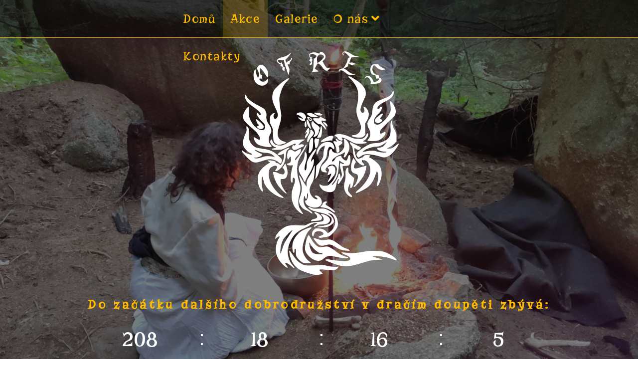

--- FILE ---
content_type: text/css
request_url: https://ofres.cz/wp-content/uploads/essential-addons-elementor/1261084ac.min.css?ver=1768382404
body_size: 564
content:
.clearfix::before,.clearfix::after{content:" ";display:table;clear:both}.eael-testimonial-slider.nav-top-left,.eael-testimonial-slider.nav-top-right,.eael-team-slider.nav-top-left,.eael-team-slider.nav-top-right,.eael-logo-carousel.nav-top-left,.eael-logo-carousel.nav-top-right,.eael-post-carousel.nav-top-left,.eael-post-carousel.nav-top-right,.eael-product-carousel.nav-top-left,.eael-product-carousel.nav-top-right{padding-top:40px}.eael-contact-form input[type=text],.eael-contact-form input[type=email],.eael-contact-form input[type=url],.eael-contact-form input[type=tel],.eael-contact-form input[type=date],.eael-contact-form input[type=number],.eael-contact-form textarea{background:#fff;box-shadow:none;-webkit-box-shadow:none;float:none;height:auto;margin:0;outline:0;width:100%}.eael-contact-form input[type=submit]{border:0;float:none;height:auto;margin:0;padding:10px 20px;width:auto;-webkit-transition:all .25s linear 0s;-o-transition:all .25s linear 0s;transition:all .25s linear 0s}.eael-contact-form.placeholder-hide input::-webkit-input-placeholder,.eael-contact-form.placeholder-hide textarea::-webkit-input-placeholder{opacity:0;visibility:hidden}.eael-contact-form.placeholder-hide input::-moz-placeholder,.eael-contact-form.placeholder-hide textarea::-moz-placeholder{opacity:0;visibility:hidden}.eael-contact-form.placeholder-hide input:-ms-input-placeholder,.eael-contact-form.placeholder-hide textarea:-ms-input-placeholder{opacity:0;visibility:hidden}.eael-contact-form.placeholder-hide input:-moz-placeholder,.eael-contact-form.placeholder-hide textarea:-moz-placeholder{opacity:0;visibility:hidden}.eael-custom-radio-checkbox input[type=checkbox],.eael-custom-radio-checkbox input[type=radio]{-webkit-appearance:none;-moz-appearance:none;border-style:solid;border-width:0;outline:none;min-width:1px;width:15px;height:15px;background:#ddd;padding:3px}.eael-custom-radio-checkbox input[type=checkbox]:before,.eael-custom-radio-checkbox input[type=radio]:before{content:"";width:100%;height:100%;padding:0;margin:0;display:block}.eael-custom-radio-checkbox input[type=checkbox]:checked:before,.eael-custom-radio-checkbox input[type=radio]:checked:before{background:#999;-webkit-transition:all .25s linear 0s;-o-transition:all .25s linear 0s;transition:all .25s linear 0s}.eael-custom-radio-checkbox input[type=radio]{border-radius:50%}.eael-custom-radio-checkbox input[type=radio]:before{border-radius:50%}.eael-post-elements-readmore-btn{font-size:12px;font-weight:500;-webkit-transition:all 300ms ease-in-out;-o-transition:all 300ms ease-in-out;transition:all 300ms ease-in-out;display:inline-block}.elementor-lightbox .dialog-widget-content{width:100%;height:100%}.eael-contact-form-align-left,.elementor-widget-eael-weform.eael-contact-form-align-left .eael-weform-container{margin:0 auto 0 0}.eael-contact-form-align-center,.elementor-widget-eael-weform.eael-contact-form-align-center .eael-weform-container{float:none;margin:0 auto}.eael-contact-form-align-right,.elementor-widget-eael-weform.eael-contact-form-align-right .eael-weform-container{margin:0 0 0 auto}
.eael-countdown-items{list-style:none;margin:0;padding:0;display:table;table-layout:fixed;width:100%}.eael-countdown-items>li{list-style:none;margin:0;padding:0;display:table-cell;position:relative}.eael-countdown-item>div{text-align:center;padding:20px}.eael-countdown-digits{font-size:54px;line-height:1}.eael-countdown-label{font-size:18px;line-height:1;color:#fff}.eael-countdown-show-separator.eael-countdown-separator-solid .eael-countdown-digits::after{content:"|";position:absolute;left:98%;z-index:1}.eael-countdown-show-separator.eael-countdown-separator-dotted .eael-countdown-digits::after{content:":";position:absolute;left:98%;z-index:1}.eael-countdown-item:last-child .eael-countdown-digits::after{display:none}.eael-countdown-items.style-1 .eael-countdown-item>div{background:#262625}@media all and (min-width: 1025px){.eael-countdown-label-block .eael-countdown-digits,.eael-countdown-label-block .eael-countdown-label{display:block;text-align:center}}@media all and (max-width: 1025px){.eael-countdown-label-inline-tablet .eael-countdown-digits,.eael-countdown-label-inline-tablet .eael-countdown-label{display:inline-block !important}.eael-countdown-label-block-tablet .eael-countdown-digits,.eael-countdown-label-block-tablet .eael-countdown-label{display:block !important}}@media all and (max-width: 767px){.eael-countdown-label-inline-mobile .eael-countdown-digits,.eael-countdown-label-inline-mobile .eael-countdown-label{display:inline-block !important}.eael-countdown-label-block-mobile .eael-countdown-digits,.eael-countdown-label-block-mobile .eael-countdown-label{display:block !important}.eael-countdown-container .eael-countdown-item>div{margin-right:0px !important;margin-left:0px !important;padding:10px}}


--- FILE ---
content_type: text/css
request_url: https://ofres.cz/wp-content/uploads/elementor/css/post-155.css?ver=1764785382
body_size: 1730
content:
.elementor-155 .elementor-element.elementor-element-51d860de > .elementor-container{min-height:75vh;}.elementor-155 .elementor-element.elementor-element-51d860de .elementor-background-slideshow__slide__image{background-size:cover;background-position:center center;}.elementor-155 .elementor-element.elementor-element-51d860de > .elementor-background-overlay{background-color:rgba(0,0,0,0.71);opacity:0.71;transition:background 0.3s, border-radius 0.3s, opacity 0.3s;}.elementor-155 .elementor-element.elementor-element-51d860de{transition:background 0.3s, border 0.3s, border-radius 0.3s, box-shadow 0.3s;padding:0em 0em 4em 0em;}.elementor-155 .elementor-element.elementor-element-51d860de > .elementor-shape-bottom .elementor-shape-fill{fill:#FF9200;}.elementor-155 .elementor-element.elementor-element-51d860de > .elementor-shape-bottom svg{width:calc(100% + 1.3px);height:30px;}.elementor-bc-flex-widget .elementor-155 .elementor-element.elementor-element-364fb869.elementor-column .elementor-widget-wrap{align-items:center;}.elementor-155 .elementor-element.elementor-element-364fb869.elementor-column.elementor-element[data-element_type="column"] > .elementor-widget-wrap.elementor-element-populated{align-content:center;align-items:center;}.elementor-155 .elementor-element.elementor-element-364fb869.elementor-column > .elementor-widget-wrap{justify-content:center;}.elementor-155 .elementor-element.elementor-element-364fb869 > .elementor-widget-wrap > .elementor-widget:not(.elementor-widget__width-auto):not(.elementor-widget__width-initial):not(:last-child):not(.elementor-absolute){margin-bottom:0px;}.elementor-155 .elementor-element.elementor-element-364fb869 > .elementor-element-populated{transition:background 0.3s, border 0.3s, border-radius 0.3s, box-shadow 0.3s;text-align:center;margin:0px 0px 0px 0px;padding:0px 0px 0px 0px;}.elementor-155 .elementor-element.elementor-element-364fb869 > .elementor-element-populated > .elementor-background-overlay{transition:background 0.3s, border-radius 0.3s, opacity 0.3s;}.elementor-155 .elementor-element.elementor-element-7579fb3c img{border-radius:0px 0px 0px 0px;}.elementor-155 .elementor-element.elementor-element-7579fb3c > .elementor-widget-container{margin:60px 0px 0px 0px;}.elementor-155 .elementor-element.elementor-element-6afc0f87 > .elementor-container{max-width:980px;}.elementor-155 .elementor-element.elementor-element-6afc0f87 > .elementor-background-overlay{opacity:0.5;}.elementor-155 .elementor-element.elementor-element-44174b3 .elementor-heading-title{color:#FFBA00;font-family:"Risque", Sans-serif;font-size:25px;font-weight:800;text-decoration:none;line-height:20px;letter-spacing:5.3px;}.elementor-155 .elementor-element.elementor-element-7e5e4e92 .eael-countdown-label{padding-left:0px;color:#FFFFFF;}.elementor-155 .elementor-element.elementor-element-7e5e4e92 .eael-countdown-item > div{text-align:center;margin-right:0px;margin-left:0px;}.elementor-155 .elementor-element.elementor-element-7e5e4e92 .eael-countdown-items>li{display:table-cell;}.elementor-155 .elementor-element.elementor-element-7e5e4e92 .eael-countdown-digits::after{top:20%;left:100%;font-family:"Roboto Slab", Sans-serif;font-weight:400;}.elementor-155 .elementor-element.elementor-element-7e5e4e92 .eael-countdown-container{margin-right:-0px;margin-left:-0px;margin-bottom:0px;}.elementor-155 .elementor-element.elementor-element-7e5e4e92 .eael-countdown-digits{color:#FFFFFF;font-family:"Risque", Sans-serif;font-size:40px;font-weight:100;}.elementor-155 .elementor-element.elementor-element-1e7c1743{--grid-template-columns:repeat(0, auto);--icon-size:21px;--grid-column-gap:100px;--grid-row-gap:68px;}.elementor-155 .elementor-element.elementor-element-1e7c1743 .elementor-widget-container{text-align:center;}.elementor-155 .elementor-element.elementor-element-1e7c1743 .elementor-social-icon{--icon-padding:0.5em;}.elementor-155 .elementor-element.elementor-element-79eda0ed > .elementor-container{min-height:500px;}.elementor-155 .elementor-element.elementor-element-79eda0ed:not(.elementor-motion-effects-element-type-background), .elementor-155 .elementor-element.elementor-element-79eda0ed > .elementor-motion-effects-container > .elementor-motion-effects-layer{background-color:#FFFFFF;}.elementor-155 .elementor-element.elementor-element-79eda0ed > .elementor-background-overlay{background-color:#2a75ff;opacity:0;mix-blend-mode:lighten;transition:background 0.3s, border-radius 0.3s, opacity 0.3s;}.elementor-155 .elementor-element.elementor-element-79eda0ed .elementor-background-overlay{filter:brightness( 100% ) contrast( 100% ) saturate( 100% ) blur( 3.5px ) hue-rotate( 0deg );}.elementor-155 .elementor-element.elementor-element-79eda0ed{transition:background 0.3s, border 0.3s, border-radius 0.3s, box-shadow 0.3s;margin-top:0px;margin-bottom:0px;padding:0% 0% 0% 0%;}.elementor-155 .elementor-element.elementor-element-79eda0ed > .elementor-shape-top .elementor-shape-fill{fill:#FF9200;}.elementor-155 .elementor-element.elementor-element-79eda0ed > .elementor-shape-top svg{height:30px;}.elementor-155 .elementor-element.elementor-element-79eda0ed > .elementor-shape-bottom .elementor-shape-fill{fill:#FF9200;}.elementor-155 .elementor-element.elementor-element-79eda0ed > .elementor-shape-bottom svg{width:calc(100% + 1.3px);height:30px;}.elementor-bc-flex-widget .elementor-155 .elementor-element.elementor-element-41dbdf05.elementor-column .elementor-widget-wrap{align-items:center;}.elementor-155 .elementor-element.elementor-element-41dbdf05.elementor-column.elementor-element[data-element_type="column"] > .elementor-widget-wrap.elementor-element-populated{align-content:center;align-items:center;}.elementor-155 .elementor-element.elementor-element-41dbdf05 > .elementor-element-populated{margin:0px 0px 0px 0px;}.elementor-bc-flex-widget .elementor-155 .elementor-element.elementor-element-45b01c63.elementor-column .elementor-widget-wrap{align-items:flex-start;}.elementor-155 .elementor-element.elementor-element-45b01c63.elementor-column.elementor-element[data-element_type="column"] > .elementor-widget-wrap.elementor-element-populated{align-content:flex-start;align-items:flex-start;}.elementor-155 .elementor-element.elementor-element-45b01c63 > .elementor-element-populated{margin:0px 0px 0px 0px;}.elementor-155 .elementor-element.elementor-element-22210e8{--e-image-carousel-slides-to-show:1;}.elementor-155 .elementor-element.elementor-element-22210e8 .elementor-swiper-button.elementor-swiper-button-prev, .elementor-155 .elementor-element.elementor-element-22210e8 .elementor-swiper-button.elementor-swiper-button-next{font-size:30px;}.elementor-155 .elementor-element.elementor-element-22210e8 .swiper-pagination-bullet{width:7px;height:7px;}.elementor-155 .elementor-element.elementor-element-22210e8 .elementor-image-carousel-wrapper .elementor-image-carousel .swiper-slide-image{border-radius:50px 50px 50px 50px;}.elementor-155 .elementor-element.elementor-element-22210e8 > .elementor-widget-container{margin:25px 0px 0px 0px;border-radius:0px 0px 0px 0px;}.elementor-bc-flex-widget .elementor-155 .elementor-element.elementor-element-49f96106.elementor-column .elementor-widget-wrap{align-items:flex-start;}.elementor-155 .elementor-element.elementor-element-49f96106.elementor-column.elementor-element[data-element_type="column"] > .elementor-widget-wrap.elementor-element-populated{align-content:flex-start;align-items:flex-start;}.elementor-155 .elementor-element.elementor-element-49f96106 > .elementor-element-populated{margin:30px 0px 0px 0px;}.elementor-155 .elementor-element.elementor-element-6f6e8b3c .elementor-heading-title{color:#000000;font-family:"Risque", Sans-serif;font-size:3em;font-weight:800;letter-spacing:3.5px;text-shadow:0px 0px 15px #FFFFFF;}.elementor-155 .elementor-element.elementor-element-6f6e8b3c > .elementor-widget-container{margin:0px 0px 0px 0px;padding:0px 0px 0px 0px;}.elementor-155 .elementor-element.elementor-element-2294952b .elementor-heading-title{color:#000000;font-family:"Risque", Sans-serif;font-weight:400;line-height:25px;text-shadow:0px 0px 10px #FFFFFF;}.elementor-155 .elementor-element.elementor-element-11420053{text-align:left;color:#000000;font-family:"Risque", Sans-serif;font-size:20px;line-height:1em;letter-spacing:0.5px;}.elementor-155 .elementor-element.elementor-element-11420053 > .elementor-widget-container{margin:-20px 0px -15px 0px;}.elementor-155 .elementor-element.elementor-element-2c84dea2 .elementor-progress-wrapper .elementor-progress-bar{background-color:#00FF00;}.elementor-155 .elementor-element.elementor-element-2c84dea2 .elementor-progress-bar{height:20px;line-height:20px;color:#000000;font-family:"Risque", Sans-serif;font-size:17px;letter-spacing:0px;}.elementor-155 .elementor-element.elementor-element-2c84dea2 .elementor-progress-wrapper{border-radius:50px;overflow:hidden;}.elementor-155 .elementor-element.elementor-element-2c84dea2 .elementor-title{color:#000000;font-family:"Risque", Sans-serif;font-size:20px;font-weight:400;}.elementor-155 .elementor-element.elementor-element-2c84dea2 > .elementor-widget-container{margin:-10px 0px 0px 0px;padding:0px 0px 0px 0px;}.elementor-155 .elementor-element.elementor-element-41fdfa41 .elementor-button{font-family:"Risque", Sans-serif;font-size:20px;font-weight:600;letter-spacing:1.5px;text-shadow:0px 0px 7px #000000;background-color:#FF9200;}.elementor-155 .elementor-element.elementor-element-f362925:not(.elementor-motion-effects-element-type-background), .elementor-155 .elementor-element.elementor-element-f362925 > .elementor-motion-effects-container > .elementor-motion-effects-layer{background-color:#000000CC;}.elementor-155 .elementor-element.elementor-element-f362925{transition:background 0.3s, border 0.3s, border-radius 0.3s, box-shadow 0.3s;margin-top:0px;margin-bottom:0px;padding:40px 0px 30px 0px;}.elementor-155 .elementor-element.elementor-element-f362925 > .elementor-background-overlay{transition:background 0.3s, border-radius 0.3s, opacity 0.3s;}.elementor-155 .elementor-element.elementor-element-f362925 > .elementor-shape-top .elementor-shape-fill{fill:#FF9200;}.elementor-155 .elementor-element.elementor-element-f362925 > .elementor-shape-top svg{height:30px;}.elementor-155 .elementor-element.elementor-element-34a55205 .elementor-heading-title{color:#ffffff;font-family:"Roboto", Sans-serif;font-size:1.7rem;font-weight:500;letter-spacing:1px;}.elementor-155 .elementor-element.elementor-element-34a55205 > .elementor-widget-container{margin:0px 0px 0px 0px;}.elementor-155 .elementor-element.elementor-element-117d5c7a .elementor-icon-list-items:not(.elementor-inline-items) .elementor-icon-list-item:not(:last-child){padding-bottom:calc(8px/2);}.elementor-155 .elementor-element.elementor-element-117d5c7a .elementor-icon-list-items:not(.elementor-inline-items) .elementor-icon-list-item:not(:first-child){margin-top:calc(8px/2);}.elementor-155 .elementor-element.elementor-element-117d5c7a .elementor-icon-list-items.elementor-inline-items .elementor-icon-list-item{margin-right:calc(8px/2);margin-left:calc(8px/2);}.elementor-155 .elementor-element.elementor-element-117d5c7a .elementor-icon-list-items.elementor-inline-items{margin-right:calc(-8px/2);margin-left:calc(-8px/2);}body.rtl .elementor-155 .elementor-element.elementor-element-117d5c7a .elementor-icon-list-items.elementor-inline-items .elementor-icon-list-item:after{left:calc(-8px/2);}body:not(.rtl) .elementor-155 .elementor-element.elementor-element-117d5c7a .elementor-icon-list-items.elementor-inline-items .elementor-icon-list-item:after{right:calc(-8px/2);}.elementor-155 .elementor-element.elementor-element-117d5c7a .elementor-icon-list-icon i{color:#FF9200;}.elementor-155 .elementor-element.elementor-element-117d5c7a .elementor-icon-list-icon svg{fill:#FF9200;}.elementor-155 .elementor-element.elementor-element-117d5c7a{--e-icon-list-icon-size:16px;}.elementor-155 .elementor-element.elementor-element-117d5c7a .elementor-icon-list-text{color:#FFFFFF;padding-left:16px;}.elementor-155 .elementor-element.elementor-element-117d5c7a .elementor-icon-list-item > .elementor-icon-list-text, .elementor-155 .elementor-element.elementor-element-117d5c7a .elementor-icon-list-item > a{font-family:"Roboto", Sans-serif;font-size:1.3rem;line-height:1.5em;}.elementor-155 .elementor-element.elementor-element-58afaf6{font-family:"Roboto", Sans-serif;font-weight:400;}.elementor-155 .elementor-element.elementor-element-7a67d55c .elementor-heading-title{color:#ffffff;font-family:"Roboto", Sans-serif;font-size:1.7rem;font-weight:500;letter-spacing:1px;}.elementor-155 .elementor-element.elementor-element-203e709 .elementor-icon-list-items:not(.elementor-inline-items) .elementor-icon-list-item:not(:last-child){padding-bottom:calc(7px/2);}.elementor-155 .elementor-element.elementor-element-203e709 .elementor-icon-list-items:not(.elementor-inline-items) .elementor-icon-list-item:not(:first-child){margin-top:calc(7px/2);}.elementor-155 .elementor-element.elementor-element-203e709 .elementor-icon-list-items.elementor-inline-items .elementor-icon-list-item{margin-right:calc(7px/2);margin-left:calc(7px/2);}.elementor-155 .elementor-element.elementor-element-203e709 .elementor-icon-list-items.elementor-inline-items{margin-right:calc(-7px/2);margin-left:calc(-7px/2);}body.rtl .elementor-155 .elementor-element.elementor-element-203e709 .elementor-icon-list-items.elementor-inline-items .elementor-icon-list-item:after{left:calc(-7px/2);}body:not(.rtl) .elementor-155 .elementor-element.elementor-element-203e709 .elementor-icon-list-items.elementor-inline-items .elementor-icon-list-item:after{right:calc(-7px/2);}.elementor-155 .elementor-element.elementor-element-203e709 .elementor-icon-list-icon i{color:#FF9200;}.elementor-155 .elementor-element.elementor-element-203e709 .elementor-icon-list-icon svg{fill:#FF9200;}.elementor-155 .elementor-element.elementor-element-203e709{--e-icon-list-icon-size:18px;}.elementor-155 .elementor-element.elementor-element-203e709 .elementor-icon-list-text{color:#FFFFFF;padding-left:16px;}.elementor-155 .elementor-element.elementor-element-203e709 .elementor-icon-list-item > .elementor-icon-list-text, .elementor-155 .elementor-element.elementor-element-203e709 .elementor-icon-list-item > a{font-family:"Roboto", Sans-serif;font-size:1.3rem;line-height:1.5em;}.elementor-155 .elementor-element.elementor-element-4f6874ed .elementor-heading-title{color:#ffffff;font-family:"Roboto", Sans-serif;font-size:1.7rem;font-weight:500;letter-spacing:1px;}.elementor-155 .elementor-element.elementor-element-4f6874ed > .elementor-widget-container{margin:0px 0px 0px 0px;padding:0px 0px 0px 0px;}.elementor-155 .elementor-element.elementor-element-6094105d .elementor-icon-list-items:not(.elementor-inline-items) .elementor-icon-list-item:not(:last-child){padding-bottom:calc(8px/2);}.elementor-155 .elementor-element.elementor-element-6094105d .elementor-icon-list-items:not(.elementor-inline-items) .elementor-icon-list-item:not(:first-child){margin-top:calc(8px/2);}.elementor-155 .elementor-element.elementor-element-6094105d .elementor-icon-list-items.elementor-inline-items .elementor-icon-list-item{margin-right:calc(8px/2);margin-left:calc(8px/2);}.elementor-155 .elementor-element.elementor-element-6094105d .elementor-icon-list-items.elementor-inline-items{margin-right:calc(-8px/2);margin-left:calc(-8px/2);}body.rtl .elementor-155 .elementor-element.elementor-element-6094105d .elementor-icon-list-items.elementor-inline-items .elementor-icon-list-item:after{left:calc(-8px/2);}body:not(.rtl) .elementor-155 .elementor-element.elementor-element-6094105d .elementor-icon-list-items.elementor-inline-items .elementor-icon-list-item:after{right:calc(-8px/2);}.elementor-155 .elementor-element.elementor-element-6094105d .elementor-icon-list-icon i{color:#FF9200;}.elementor-155 .elementor-element.elementor-element-6094105d .elementor-icon-list-icon svg{fill:#FF9200;}.elementor-155 .elementor-element.elementor-element-6094105d .elementor-icon-list-item:hover .elementor-icon-list-icon i{color:#FF9200;}.elementor-155 .elementor-element.elementor-element-6094105d .elementor-icon-list-item:hover .elementor-icon-list-icon svg{fill:#FF9200;}.elementor-155 .elementor-element.elementor-element-6094105d{--e-icon-list-icon-size:16px;}.elementor-155 .elementor-element.elementor-element-6094105d .elementor-icon-list-text{color:#FFFFFF;padding-left:16px;}.elementor-155 .elementor-element.elementor-element-6094105d .elementor-icon-list-item:hover .elementor-icon-list-text{color:#FF9200;}.elementor-155 .elementor-element.elementor-element-6094105d .elementor-icon-list-item > .elementor-icon-list-text, .elementor-155 .elementor-element.elementor-element-6094105d .elementor-icon-list-item > a{font-family:"Roboto", Sans-serif;font-size:1.3rem;line-height:1.5em;}@media(max-width:1024px) and (min-width:768px){.elementor-155 .elementor-element.elementor-element-73bd645b{width:100%;}}@media(max-width:1024px){.elementor-155 .elementor-element.elementor-element-51d860de > .elementor-container{min-height:533px;}.elementor-155 .elementor-element.elementor-element-51d860de > .elementor-shape-bottom svg{width:calc(100% + 1.3px);}.elementor-155 .elementor-element.elementor-element-44174b3 .elementor-heading-title{line-height:1.4em;}.elementor-155 .elementor-element.elementor-element-22210e8 > .elementor-widget-container{margin:50px 0px 0px 0px;}.elementor-155 .elementor-element.elementor-element-6f6e8b3c .elementor-heading-title{font-size:1.8em;}.elementor-155 .elementor-element.elementor-element-11420053{font-size:21px;line-height:1.3em;letter-spacing:0.9px;}.elementor-155 .elementor-element.elementor-element-117d5c7a .elementor-icon-list-item > .elementor-icon-list-text, .elementor-155 .elementor-element.elementor-element-117d5c7a .elementor-icon-list-item > a{font-size:10px;}.elementor-155 .elementor-element.elementor-element-58afaf6{font-size:11px;}.elementor-155 .elementor-element.elementor-element-203e709 .elementor-icon-list-item > .elementor-icon-list-text, .elementor-155 .elementor-element.elementor-element-203e709 .elementor-icon-list-item > a{font-size:10px;}.elementor-155 .elementor-element.elementor-element-6094105d .elementor-icon-list-item > .elementor-icon-list-text, .elementor-155 .elementor-element.elementor-element-6094105d .elementor-icon-list-item > a{font-size:10px;}}@media(max-width:767px){.elementor-155 .elementor-element.elementor-element-51d860de > .elementor-shape-bottom svg{width:calc(100% + 1.3px);height:18px;}.elementor-155 .elementor-element.elementor-element-51d860de{padding:0px 0px 4px 0px;}.elementor-155 .elementor-element.elementor-element-364fb869 > .elementor-element-populated{padding:10px 10px 10px 10px;}.elementor-155 .elementor-element.elementor-element-7579fb3c img{width:100%;max-width:100%;}.elementor-155 .elementor-element.elementor-element-44174b3 .elementor-heading-title{font-size:21px;line-height:1.3em;}.elementor-155 .elementor-element.elementor-element-7e5e4e92 .eael-countdown-digits{font-size:25px;}.elementor-155 .elementor-element.elementor-element-1e7c1743{--icon-size:20px;--grid-column-gap:25px;}.elementor-155 .elementor-element.elementor-element-1e7c1743 .elementor-social-icon{--icon-padding:0.4em;}.elementor-155 .elementor-element.elementor-element-79eda0ed > .elementor-container{min-height:231px;}.elementor-155 .elementor-element.elementor-element-49f96106 > .elementor-element-populated{margin:0px 0px 0px 0px;}.elementor-155 .elementor-element.elementor-element-6f6e8b3c .elementor-heading-title{font-size:30px;}.elementor-155 .elementor-element.elementor-element-2294952b .elementor-heading-title{line-height:1.3em;}.elementor-155 .elementor-element.elementor-element-11420053{font-size:19px;line-height:1.1em;}.elementor-155 .elementor-element.elementor-element-11420053 > .elementor-widget-container{margin:-15px 0px -10px 0px;}.elementor-155 .elementor-element.elementor-element-2c84dea2 > .elementor-widget-container{margin:-10px 0px 0px 0px;padding:0px 0px 0px 0px;}.elementor-155 .elementor-element.elementor-element-34a55205{text-align:left;}.elementor-155 .elementor-element.elementor-element-34a55205 .elementor-heading-title{font-size:20px;}.elementor-155 .elementor-element.elementor-element-117d5c7a .elementor-icon-list-item > .elementor-icon-list-text, .elementor-155 .elementor-element.elementor-element-117d5c7a .elementor-icon-list-item > a{font-size:12px;}.elementor-155 .elementor-element.elementor-element-c65ac13 > .elementor-element-populated{margin:0px 0px 0px 0px;padding:20px 0px 0px 0px;}.elementor-155 .elementor-element.elementor-element-7a67d55c .elementor-heading-title{font-size:20px;}.elementor-155 .elementor-element.elementor-element-203e709 .elementor-icon-list-item > .elementor-icon-list-text, .elementor-155 .elementor-element.elementor-element-203e709 .elementor-icon-list-item > a{font-size:12px;}.elementor-155 .elementor-element.elementor-element-ad09b75 > .elementor-element-populated{padding:40px 0px 0px 0px;}.elementor-155 .elementor-element.elementor-element-4f6874ed .elementor-heading-title{font-size:20px;}.elementor-155 .elementor-element.elementor-element-6094105d .elementor-icon-list-item > .elementor-icon-list-text, .elementor-155 .elementor-element.elementor-element-6094105d .elementor-icon-list-item > a{font-size:12px;}}